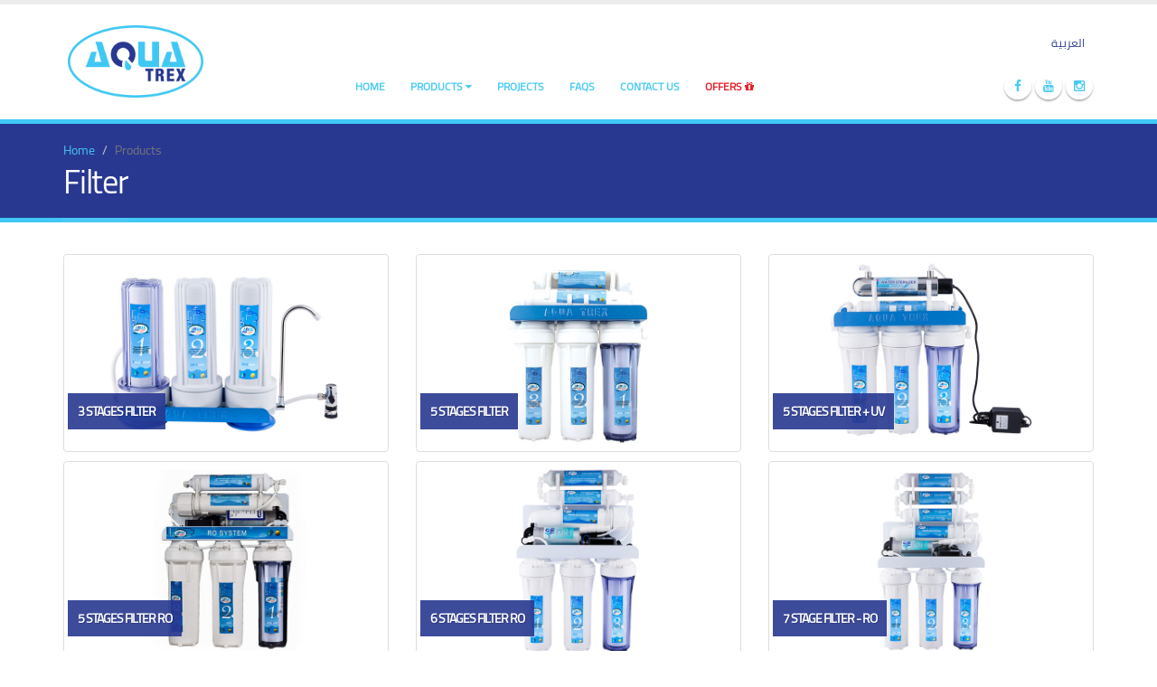

--- FILE ---
content_type: text/html; charset=UTF-8
request_url: https://www.aquatrx.com/products/listing/1
body_size: 3776
content:
<!DOCTYPE html>
<html>
	<head>

		<!-- Basic -->
		<meta charset="utf-8">
        <meta http-equiv="X-UA-Compatible" content="IE=edge">	

		<title>AQUA TREX</title>	

		<meta name="keywords" content="HTML5 Template" />
		<meta name="description" content="Porto - Responsive HTML5 Template">
		<meta name="author" content="okler.net">

		<!-- Favicon -->
		<link rel="shortcut icon" href="https://www.aquatrx.com/assets/img/icon.png" type="image/" />
		<link rel="apple-touch-icon" href="https://www.aquatrx.com/assets/img/apple-touch-icon.png">

		<!-- Mobile Metas -->
		<meta name="viewport" content="width=device-width, minimum-scale=1.0, maximum-scale=1.0, user-scalable=no">

		<!-- Web Fonts  -->
		<link href="http://fonts.googleapis.com/css?family=Open+Sans:300,400,600,700,800%7CShadows+Into+Light" rel="stylesheet" type="text/css">
	
		<!-- Vendor CSS -->
		<link rel="stylesheet" href="https://www.aquatrx.com/assets/vendor/bootstrap/css/bootstrap.css">
		<link rel="stylesheet" href="https://www.aquatrx.com/assets/vendor/font-awesome/css/font-awesome.css">
		<link rel="stylesheet" href="https://www.aquatrx.com/assets/vendor/simple-line-icons/css/simple-line-icons.css">
		<link rel="stylesheet" href="https://www.aquatrx.com/assets/vendor/owl.carousel/assets/owl.carousel.min.css">
		<link rel="stylesheet" href="https://www.aquatrx.com/assets/vendor/owl.carousel/assets/owl.theme.default.min.css">
		<link rel="stylesheet" href="https://www.aquatrx.com/assets/vendor/magnific-popup/magnific-popup.css">
		
		<!-- Loader -->
		<link rel="stylesheet" href="https://www.aquatrx.com/assets/preloader/main.css">
		<script src="https://www.aquatrx.com/assets/preloader/vendor/modernizr-2.6.2.min.js"></script>
		
		<!-- Theme CSS -->
		<link rel="stylesheet" href="https://www.aquatrx.com/assets/css/theme.css">
		<link rel="stylesheet" href="https://www.aquatrx.com/assets/css/theme-elements.css">
		<link rel="stylesheet" href="https://www.aquatrx.com/assets/css/theme-blog.css">
		<link rel="stylesheet" href="https://www.aquatrx.com/assets/css/theme-shop.css">
		<link rel="stylesheet" href="https://www.aquatrx.com/assets/css/theme-animate.css">

		<!-- Current Page CSS -->
		<link rel="stylesheet" href="https://www.aquatrx.com/assets/vendor/rs-plugin/css/settings.css" media="screen">
		<link rel="stylesheet" href="https://www.aquatrx.com/assets/vendor/rs-plugin/css/layers.css" media="screen">
		<link rel="stylesheet" href="https://www.aquatrx.com/assets/vendor/rs-plugin/css/navigation.css" media="screen"> 

		<link rel="stylesheet" href="https://www.aquatrx.com/assets/vendor/circle-flip-slideshow/css/component.css" media="screen">

		<!-- Skin CSS -->
		<link rel="stylesheet" href="https://www.aquatrx.com/assets/css/skins/default.css">
		<!-- Fonts -->
		<link rel="stylesheet" href="https://www.aquatrx.com/assets/fonts/fonts.css">
		<!-- Theme Custom CSS -->
					<link rel="stylesheet" href="https://www.aquatrx.com/assets/css/custom.css">
				<!-- Head Libs -->
		<script src="https://www.aquatrx.com/assets/vendor/modernizr/modernizr.js"></script>

		<!--[if IE]>
			<link rel="stylesheet" href="css/ie.css">
		<![endif]-->

		<!--[if lte IE 8]>
			<script src="vendor/respond/respond.js"></script>
			<script src="vendor/excanvas/excanvas.js"></script>
		<![endif]-->
		<style>
		
		</style>
	</head>
	<body> 
		<div id="loader-wrapper">
			<div id="loader"></div>

			<div class="loader-section section-left"></div>
			<div class="loader-section section-right"></div> 
		</div>
		<div class="body">
			<header id="header" data-plugin-options='{"stickyEnabled": true, "stickyEnableOnBoxed": true, "stickyEnableOnMobile": true, "stickyStartAt": 57, "stickySetTop": "-57px", "stickyChangeLogo": true}'>
				<div class="header-body">
					<div class="header-container container">
						<div class="header-row">
							<div class="header-column">
								<div class="header-logo">
									<a href="https://www.aquatrx.com/">
										<img alt="Porto" width="160" height="80" data-sticky-width="103" data-sticky-height="50" data-sticky-top="40" src="https://www.aquatrx.com/assets/img/logo.png">
									</a>
								</div>
							</div>
							<div class="header-column">
								<div class="header-row">
									
									<nav class="header-nav-top">
										<ul class="nav nav-pills">
											
											<li>
																									
												<a href="https://www.aquatrx.com/home/changeLang/Ar/ products listing 1" style="color: #283891;"> 
													العربية
												</a>
																						</li>
										</ul>
									</nav>
								</div>
								<div class="header-row">
									<div class="header-nav">
										<button class="btn header-btn-collapse-nav" data-toggle="collapse" data-target=".header-nav-main">
											<i class="fa fa-bars"></i>
										</button>
										<ul class="header-social-icons social-icons">
											<li class="social-icons-facebook"><a href="https://www.facebook.com/AquaTrex/" target="_blank" title="Facebook"><i class="fa fa-facebook"></i></a></li>
											<li class="social-icons-youtube"><a href="https://www.youtube.com/channel/UCleFJE3cSNac2cjHU-0KBqA" target="_blank" title="Youtube"><i class="fa fa-youtube"></i></a></li>
											<li class="social-icons-instagram"><a href="https://www.instagram.com/Aquatrex_16721" target="_blank" title="Instagram"><i class="fa fa-instagram"></i></a></li>
										</ul>
										<img src="https://www.aquatrx.com/assets/img/hotline.png" class="img img-responsive hotline" width="100px" />
										<div class="header-nav-main header-nav-main-effect-1 header-nav-main-sub-effect-1 collapse" style="float:none;">
											<nav class="">
												<ul class="nav nav-pills" id="mainNav">
													<li id="home" class=""><a class="" href="https://www.aquatrx.com/">Home</a></li>
													<li id="product"class="dropdown ">
														<a class="dropdown-toggle" href="https://www.aquatrx.com/products">
															Products														</a>
														<ul class="dropdown-menu">
																													<li>
																																<a href="https://www.aquatrx.com/products/listing/1">
																																	Filter																</a>
															</li>
																													<li>
																																<a href="https://www.aquatrx.com/products/stations/2">
																																	Stations																</a>
															</li>
																													<li>
																																<a href="https://www.aquatrx.com/products/listing/3">
																																	Water Dispenser																</a>
															</li>
																													<li class="dropdown-submenu">
																<a class="dropdown-toggle" href="https://www.aquatrx.com/spare">
																	Spare Parts																</a>
																<ul class="dropdown-menu">
																																			<li><a href="https://www.aquatrx.com/spare/details/1">  Cartridge</a></li> 
																																			<li><a href="https://www.aquatrx.com/spare/details/2"> Tube</a></li> 
																																			<li><a href="https://www.aquatrx.com/spare/details/3"> Pump</a></li> 
																																			<li><a href="https://www.aquatrx.com/spare/details/4"> Adaptor</a></li> 
																																			<li><a href="https://www.aquatrx.com/spare/details/5"> Membrane Cartage</a></li> 
																																	</ul>
															</li>
														</ul>
													</li>
													
													
													<li id="projects"><a class="" href="https://www.aquatrx.com/projects">Projects</a></li>
													<li id="faqs"><a class="" href="https://www.aquatrx.com/faqs">FAQs</a></li>
													 
													<li id="contact" class="dropdown ">
														<a class="" href="https://www.aquatrx.com/contact">
															Contact Us														</a>
													</li>
													<li id="offers"><a class="text-animate" href="https://www.aquatrx.com/offers">Offers <i class="fa fa-gift"></i></a></li>
													
												</ul>
												
											</nav>
										</div>
									</div>
								</div>
							</div>
						</div>
					</div>
				</div>
			</header>
<script src="https://www.aquatrx.com/assets/vendor/jquery/jquery.js"></script><div role="main" class="main">
	<section class="page-header">
		<div class="container">
			<div class="row">
				<div class="col-md-12">
					<ul class="breadcrumb">
						<li><a href="#">Home</a></li>
						<li class="active">Products</li>
					</ul>
				</div>
			</div>
			<div class="row">
				<div class="col-md-12">
					<h1>Filter</h1>
				</div>
			</div>
		</div>
	</section>

	<section>
		<div class="container">

		<div class="row">
							<div class="col-md-4">
					<a href="https://www.aquatrx.com/products/details/12">
						<span class="thumb-info">
							<span class="thumb-info-wrapper">
																<img src="https://www.aquatrx.com/uploads/products/337_44_12_05.jpg" class="img-responsive" alt="">
								<span class="thumb-info-title">
									<span class="thumb-info-inner">3 Stages Filter</span>
								</span>
								<span class="thumb-info-action">
									<span class="thumb-info-action-icon"><i class="fa fa-link"></i></span>
								</span>
							</span>
						</span>
					</a>
				</div>
							<div class="col-md-4">
					<a href="https://www.aquatrx.com/products/details/13">
						<span class="thumb-info">
							<span class="thumb-info-wrapper">
																<img src="https://www.aquatrx.com/uploads/products/546_15_01_20.jpg" class="img-responsive" alt="">
								<span class="thumb-info-title">
									<span class="thumb-info-inner">5 Stages Filter</span>
								</span>
								<span class="thumb-info-action">
									<span class="thumb-info-action-icon"><i class="fa fa-link"></i></span>
								</span>
							</span>
						</span>
					</a>
				</div>
							<div class="col-md-4">
					<a href="https://www.aquatrx.com/products/details/14">
						<span class="thumb-info">
							<span class="thumb-info-wrapper">
																<img src="https://www.aquatrx.com/uploads/products/152_21_01_05.jpg" class="img-responsive" alt="">
								<span class="thumb-info-title">
									<span class="thumb-info-inner">5 Stages Filter + UV</span>
								</span>
								<span class="thumb-info-action">
									<span class="thumb-info-action-icon"><i class="fa fa-link"></i></span>
								</span>
							</span>
						</span>
					</a>
				</div>
							<div class="col-md-4">
					<a href="https://www.aquatrx.com/products/details/15">
						<span class="thumb-info">
							<span class="thumb-info-wrapper">
																<img src="https://www.aquatrx.com/uploads/products/5 stages.jpg" class="img-responsive" alt="">
								<span class="thumb-info-title">
									<span class="thumb-info-inner">5 Stages Filter RO</span>
								</span>
								<span class="thumb-info-action">
									<span class="thumb-info-action-icon"><i class="fa fa-link"></i></span>
								</span>
							</span>
						</span>
					</a>
				</div>
							<div class="col-md-4">
					<a href="https://www.aquatrx.com/products/details/16">
						<span class="thumb-info">
							<span class="thumb-info-wrapper">
																<img src="https://www.aquatrx.com/uploads/products/209_49_01_05.jpg" class="img-responsive" alt="">
								<span class="thumb-info-title">
									<span class="thumb-info-inner">6 Stages  Filter RO  </span>
								</span>
								<span class="thumb-info-action">
									<span class="thumb-info-action-icon"><i class="fa fa-link"></i></span>
								</span>
							</span>
						</span>
					</a>
				</div>
							<div class="col-md-4">
					<a href="https://www.aquatrx.com/products/details/17">
						<span class="thumb-info">
							<span class="thumb-info-wrapper">
																<img src="https://www.aquatrx.com/uploads/products/121_09_02_05.jpg" class="img-responsive" alt="">
								<span class="thumb-info-title">
									<span class="thumb-info-inner">7 Stage Filter - RO</span>
								</span>
								<span class="thumb-info-action">
									<span class="thumb-info-action-icon"><i class="fa fa-link"></i></span>
								</span>
							</span>
						</span>
					</a>
				</div>
							<div class="col-md-4">
					<a href="https://www.aquatrx.com/products/details/18">
						<span class="thumb-info">
							<span class="thumb-info-wrapper">
																<img src="https://www.aquatrx.com/uploads/products/7 stages.jpg" class="img-responsive" alt="">
								<span class="thumb-info-title">
									<span class="thumb-info-inner">7 Stage Filter - RO + UV</span>
								</span>
								<span class="thumb-info-action">
									<span class="thumb-info-action-icon"><i class="fa fa-link"></i></span>
								</span>
							</span>
						</span>
					</a>
				</div>
					</div>
	</div>
	</section>
</div><footer id="footer">
				<div class="container">
					<div class="row">
						<div class="footer-ribbon">
							<span>Get In Touch</span>
						</div>
						<div class="col-md-5 ar">
							<div class="newsletter">
								<h4>Newsletter</h4>
								<p>Keep up on our always evolving product features and technology. Enter your e-mail and subscribe to our newsletter.</p>
								<div class="alert alert-success hidden" id="newsletterSuccess">
									<strong>Success!</strong> You've been added to our email list.
								</div>
			
								<div class="alert alert-danger hidden" id="newsletterError"></div>
			
								<form name="subscribe" class="form-inline">
									<div class="form-group">
										<input type="email" class="form-control" id="email" placeholder="email@example.com" required required="required">
									</div>
									<button type="submit" class="btn btn-primary">Send</button>
								</form>
							</div>
						</div>
						
						<div class="col-md-4 ar">
							<div class="contact-details">
								<h4>Contact Us</h4>
								<ul class="contact">
									<li><p><i class="fa fa-map-marker"></i> <strong>Address:</strong> 5 El-Tahrir St , Sheraton Buildings , Al Matar Cairo , Egypt</p></li>
									<li><p><i class="fa fa-map-marker"></i> <strong>Factory</strong> 57 Block, industrial zone, Badr City, Cairo, Egypt</p></li>
									<li><p><i class="fa fa-phone"></i> <strong>Hotline:</strong> 16721</p></li>
									<li><p><i class="fa fa-envelope"></i> <strong>Email:</strong> <a href="mailto:sales@aquatrx.com">sales@aquatrx.com</a></p></li>
								</ul>
							</div>
						</div>
						<div class="col-md-3 ar">
							<h4>Follow Us</h4>
							<ul class="social-icons">
								<li class="social-icons-facebook"><a href="https://www.facebook.com/AquaTrex/" target="_blank" title="Facebook"><i class="fa fa-facebook"></i></a></li>
								<li class="social-icons-youtube"><a href="https://www.youtube.com/channel/UCleFJE3cSNac2cjHU-0KBqA" target="_blank" title="Youtube"><i class="fa fa-youtube"></i></a></li>
								<li class="social-icons-instagram"><a href="https://www.instagram.com/Aquatrex_16721" target="_blank" title="Instagram"><i class="fa fa-instagram"></i></a></li>
							</ul>
						</div>
					</div>
				</div>
				<div class="footer-copyright">
					<div class="container">
						<div class="row">
							<div class="col-md-1">
								<a href="https://www.aquatrx.com/" class="logo">
									<img alt="Porto Website Template" class="img-responsive" src="https://www.aquatrx.com/assets/img/logo-footer.png">
								</a>
							</div>
							<div class="col-md-6">
								<p>©2016 Fabrica CS - All Rights Reserved</p>
							</div>
							<div class="col-md-5">
								<nav id="sub-menu">
									<ul>
										<li><a href="https://www.aquatrx.com/faqs">FAQs</a></li>
										<li><a href="https://www.aquatrx.com/contact">Contact Us</a></li>
									</ul>
								</nav>
							</div>
						</div>
					</div>
				</div>
			</footer>
		</div>

		<!-- Vendor -->
		<!--[if lt IE 9]>
		<script src="//code.jquery.com/jquery-1.11.3.min.js"></script>
		<![endif]-->
		<!--[if gte IE 9]><!-->
		
		
		
		<!--<![Loader]-->
		<script src="https://www.aquatrx.com/assets/preloader/main.js"></script>
		<!--<![endif]-->
		<script src="https://www.aquatrx.com/assets/vendor/jquery.appear/jquery.appear.js"></script>
		<script src="https://www.aquatrx.com/assets/vendor/jquery.easing/jquery.easing.js"></script>
		<script src="https://www.aquatrx.com/assets/vendor/jquery-cookie/jquery-cookie.js"></script>
		<script src="https://www.aquatrx.com/assets/vendor/bootstrap/js/bootstrap.js"></script>
		<script src="https://www.aquatrx.com/assets/vendor/common/common.js"></script>
		<script src="https://www.aquatrx.com/assets/vendor/jquery.validation/jquery.validation.js"></script>
		<script src="https://www.aquatrx.com/assets/vendor/jquery.stellar/jquery.stellar.js"></script>
		<script src="https://www.aquatrx.com/assets/vendor/jquery.easy-pie-chart/jquery.easy-pie-chart.js"></script>
		<script src="https://www.aquatrx.com/assets/vendor/jquery.gmap/jquery.gmap.js"></script>
		<script src="https://www.aquatrx.com/assets/vendor/jquery.lazyload/jquery.lazyload.js"></script>
		<script src="https://www.aquatrx.com/assets/vendor/isotope/jquery.isotope.js"></script>
		<script src="https://www.aquatrx.com/assets/vendor/owl.carousel/owl.carousel.js"></script>
		<script src="https://www.aquatrx.com/assets/vendor/magnific-popup/jquery.magnific-popup.js"></script>
		<script src="https://www.aquatrx.com/assets/vendor/vide/vide.js"></script>
		
		<!-- Theme Base, Components and Settings -->
		<script src="https://www.aquatrx.com/assets/js/theme.js"></script>
		
		<!-- Specific Page Vendor and Views -->
		<script src="https://www.aquatrx.com/assets/vendor/rs-plugin/js/jquery.themepunch.tools.min.js"></script>
		<script src="https://www.aquatrx.com/assets/vendor/rs-plugin/js/jquery.themepunch.revolution.min.js"></script>
		<script src="https://www.aquatrx.com/assets/vendor/rs-plugin/js/extensions/revolution.extension.actions.min.js"></script>
		<script src="https://www.aquatrx.com/assets/vendor/rs-plugin/js/extensions/revolution.extension.carousel.min.js"></script>
		<script src="https://www.aquatrx.com/assets/vendor/rs-plugin/js/extensions/revolution.extension.kenburn.min.js"></script>
		<script src="https://www.aquatrx.com/assets/vendor/rs-plugin/js/extensions/revolution.extension.layeranimation.min.js"></script>
		<script src="https://www.aquatrx.com/assets/vendor/rs-plugin/js/extensions/revolution.extension.migration.min.js"></script>
		<script src="https://www.aquatrx.com/assets/vendor/rs-plugin/js/extensions/revolution.extension.navigation.min.js"></script>
		<script src="https://www.aquatrx.com/assets/vendor/rs-plugin/js/extensions/revolution.extension.parallax.min.js"></script>
		<script src="https://www.aquatrx.com/assets/vendor/rs-plugin/js/extensions/revolution.extension.slideanims.min.js"></script>
		<script src="https://www.aquatrx.com/assets/vendor/rs-plugin/js/extensions/revolution.extension.video.min.js"></script>
		
		<script src="https://www.aquatrx.com/assets/vendor/circle-flip-slideshow/js/jquery.flipshow.js"></script>
		<script src="https://www.aquatrx.com/assets/js/views/view.home.js"></script>
		
		<!-- Theme Custom -->
		<script src="https://www.aquatrx.com/assets/js/custom.js"></script>
		
		<!-- Theme Initialization Files -->
		<script src="https://www.aquatrx.com/assets/js/theme.init.js"></script>

		<!-- Google Analytics: Change UA-XXXXX-X to be your site's ID. Go to http://www.google.com/analytics/ for more information.
		<script type="text/javascript">
		
			var _gaq = _gaq || [];
			_gaq.push(['_setAccount', 'UA-12345678-1']);
			_gaq.push(['_trackPageview']);
		
			(function() {
			var ga = document.createElement('script'); ga.type = 'text/javascript'; ga.async = true;
			ga.src = ('https:' == document.location.protocol ? 'https://ssl' : 'http://www') + '.google-analytics.com/ga.js';
			var s = document.getElementsByTagName('script')[0]; s.parentNode.insertBefore(ga, s);
			})();
		
		</script>
		 -->

	</body>
</html>

--- FILE ---
content_type: text/css
request_url: https://www.aquatrx.com/assets/preloader/main.css
body_size: 857
content:
/* 
 _____   _           _         _                        _                  
|_   _| | |         | |       | |                      | |                 
  | |   | |__   __ _| |_ ___  | |_ ___  _ __ ___   __ _| |_ ___   ___  ___ 
  | |   | '_ \ / _` | __/ _ \ | __/ _ \| '_ ` _ \ / _` | __/ _ \ / _ \/ __|
 _| |_  | | | | (_| | ||  __/ | || (_) | | | | | | (_| | || (_) |  __/\__ \
 \___/  |_| |_|\__,_|\__\___|  \__\___/|_| |_| |_|\__,_|\__\___/ \___||___/

Oh nice, welcome to the stylesheet of dreams. 
It has it all. Classes, ID's, comments...the whole lot:)
Enjoy responsibly!
@ihatetomatoes

*/

/* ==========================================================================
   Chrome Frame prompt
   ========================================================================== */

.chromeframe {
    margin: 0.2em 0;
    background: #ccc;
    color: #000;
    padding: 0.2em 0;
}

/* ==========================================================================
   Author's custom styles
   ========================================================================== */


#loader-wrapper {
    position: fixed;
    top: 0;
    left: 0;
    width: 100%;
    height: 100%;
    z-index: 1000;
}
#loader {
    display: block;
    position: relative;
    left: 50%;
    top: 50%;
    width: 150px;
    height: 150px;
    margin: -75px 0 0 -75px;
    border-radius: 50%;
    border: 3px solid transparent;
    border-top-color: #49caf4;

    -webkit-animation: spin 2s linear infinite; /* Chrome, Opera 15+, Safari 5+ */
    animation: spin 2s linear infinite; /* Chrome, Firefox 16+, IE 10+, Opera */

    z-index: 1001;
}

    #loader:before {
        content: "";
        position: absolute;
        top: 5px;
        left: 5px;
        right: 5px;
        bottom: 5px;
        border-radius: 50%;
        border: 3px solid transparent;
        border-top-color: #92e0f9;

        -webkit-animation: spin 3s linear infinite; /* Chrome, Opera 15+, Safari 5+ */
        animation: spin 3s linear infinite; /* Chrome, Firefox 16+, IE 10+, Opera */
    }

    #loader:after {
        content: "";
        position: absolute;
        top: 15px;
        left: 15px;
        right: 15px;
        bottom: 15px;
        border-radius: 50%;
        border: 3px solid transparent;
        border-top-color: #0fa1d0;

        -webkit-animation: spin 1.5s linear infinite; /* Chrome, Opera 15+, Safari 5+ */
          animation: spin 1.5s linear infinite; /* Chrome, Firefox 16+, IE 10+, Opera */
    }

    @-webkit-keyframes spin {
        0%   { 
            -webkit-transform: rotate(0deg);  /* Chrome, Opera 15+, Safari 3.1+ */
            -ms-transform: rotate(0deg);  /* IE 9 */
            transform: rotate(0deg);  /* Firefox 16+, IE 10+, Opera */
        }
        100% {
            -webkit-transform: rotate(360deg);  /* Chrome, Opera 15+, Safari 3.1+ */
            -ms-transform: rotate(360deg);  /* IE 9 */
            transform: rotate(360deg);  /* Firefox 16+, IE 10+, Opera */
        }
    }
    @keyframes spin {
        0%   { 
            -webkit-transform: rotate(0deg);  /* Chrome, Opera 15+, Safari 3.1+ */
            -ms-transform: rotate(0deg);  /* IE 9 */
            transform: rotate(0deg);  /* Firefox 16+, IE 10+, Opera */
        }
        100% {
            -webkit-transform: rotate(360deg);  /* Chrome, Opera 15+, Safari 3.1+ */
            -ms-transform: rotate(360deg);  /* IE 9 */
            transform: rotate(360deg);  /* Firefox 16+, IE 10+, Opera */
        }
    }

    #loader-wrapper .loader-section {
        position: fixed;
        top: 0;
        width: 51%;
        height: 100%;
        background: #283891;
        z-index: 1000;
        -webkit-transform: translateX(0);  /* Chrome, Opera 15+, Safari 3.1+ */
        -ms-transform: translateX(0);  /* IE 9 */
        transform: translateX(0);  /* Firefox 16+, IE 10+, Opera */
    }

    #loader-wrapper .loader-section.section-left {
        left: 0;
    }

    #loader-wrapper .loader-section.section-right {
        right: 0;
    }

    /* Loaded */
    .loaded #loader-wrapper .loader-section.section-left {
        -webkit-transform: translateX(-100%);  /* Chrome, Opera 15+, Safari 3.1+ */
            -ms-transform: translateX(-100%);  /* IE 9 */
                transform: translateX(-100%);  /* Firefox 16+, IE 10+, Opera */

        -webkit-transition: all 0.7s 0.3s cubic-bezier(0.645, 0.045, 0.355, 1.000);  
                transition: all 0.7s 0.3s cubic-bezier(0.645, 0.045, 0.355, 1.000);
    }

    .loaded #loader-wrapper .loader-section.section-right {
        -webkit-transform: translateX(100%);  /* Chrome, Opera 15+, Safari 3.1+ */
            -ms-transform: translateX(100%);  /* IE 9 */
                transform: translateX(100%);  /* Firefox 16+, IE 10+, Opera */

-webkit-transition: all 0.7s 0.3s cubic-bezier(0.645, 0.045, 0.355, 1.000);  
        transition: all 0.7s 0.3s cubic-bezier(0.645, 0.045, 0.355, 1.000);
    }
    
    .loaded #loader {
        opacity: 0;
        -webkit-transition: all 0.3s ease-out;  
                transition: all 0.3s ease-out;
    }
    .loaded #loader-wrapper {
        visibility: hidden;

        -webkit-transform: translateY(-100%);  /* Chrome, Opera 15+, Safari 3.1+ */
            -ms-transform: translateY(-100%);  /* IE 9 */
                transform: translateY(-100%);  /* Firefox 16+, IE 10+, Opera */

        -webkit-transition: all 0.3s 1s ease-out;  
                transition: all 0.3s 1s ease-out;
    }
    






--- FILE ---
content_type: text/css
request_url: https://www.aquatrx.com/assets/fonts/fonts.css
body_size: -91
content:
@font-face {
  font-family: 'Cairo-Regular';
  src: url('Cairo-Regular.eot') format('embedded-opentype');
  font-weight: normal;
  font-style: normal;
}

@font-face {
  font-family: 'Cairo-Regular';
  src:  url('Cairo-Regular.woff') format('woff'), url('Cairo-Regular.ttf')  format('truetype'), url('Cairo-Regular.svg#Cairo-Regular') format('svg');
  font-weight: normal;
  font-style: normal;
}

*{
    font-family: 'Cairo-Regular';
}


--- FILE ---
content_type: text/css
request_url: https://www.aquatrx.com/assets/css/custom.css
body_size: 781
content:
	/*set a border on the images to prevent shifting*/
#gallery_01{margin-top:25px;}	
.thm{display:inline-block;}
.zoomWindowContainer{
    max-height: 200px !important;
    max-width: 200px !important;
}
@media (max-width:768px){
	.zoomWindowContainer{
        display: none;
    }
    .zoomLens{
        display: none;
    }
}
.hotline{
    float: right;
    display: inline-block;
}
.certified{
    max-width: 500px;
    width: 100%;
}
.img-find{
    max-width: 100px;
}
@media (max-width: 500px){
	.hotline{
    float: right;
    display: inline-block;
    margin-top: 15px;
    max-width: 70px;
}
}

/* Add here all your CSS customizations */
.product-img{
    width: 50%;
    border: 5px solid #49caf4;
    border-radius: 50%;
    margin: 0px;
}
.project-box{
    border: 2px #49caf4 solid;
    color: #49caf4;
    border-radius: 10px;
    margin: 10px;
    padding: 10px;
    min-height: 68px;
}
section.section{
    margin: 50px 0;
    padding: 30px;
    background: #fff;
    border: 0px;
}
.section-primary .heading.heading-middle-border h1{
    background: #283891; 
    color: #fff;
}
.box-content p,h4{
    color: #49caf4 !important;
}
.n-p{
    padding: 3px;
}
#footer p{
    color: #fff;
}
.lite{
    color: #49caf4 !important;
}
.dark{
    color: #283891 !important;
}
.bg-dark{
    background: #283891 !important;
    color: #fff;
}
.bg-lite{
    background: #49caf4 !important;
    color:#fff;
}
a:hover{
    text-decoration: none;
}
.shake {
	display:inline-block
}
.shake {
	position:relative;
}
@-webkit-keyframes spaceboots {
	0% { -webkit-transform: translate(2px, 1px) rotate(0deg); }
	10% { -webkit-transform: translate(-1px, -2px) rotate(-1deg); }
	20% { -webkit-transform: translate(-3px, 0px) rotate(1deg); }
	30% { -webkit-transform: translate(0px, 2px) rotate(0deg); }
	40% { -webkit-transform: translate(1px, -1px) rotate(1deg); }
	50% { -webkit-transform: translate(-1px, 2px) rotate(-1deg); }
	60% { -webkit-transform: translate(-3px, 1px) rotate(0deg); }
	70% { -webkit-transform: translate(2px, 1px) rotate(-1deg); }
	80% { -webkit-transform: translate(-1px, -1px) rotate(1deg); }
	90% { -webkit-transform: translate(2px, 2px) rotate(0deg); }
	100% { -webkit-transform: translate(1px, -2px) rotate(-1deg); }
}

.shake {
	-webkit-animation-name: spaceboots;
	-webkit-animation-duration: 0.8s;
	-webkit-transform-origin:50% 50%;
	-webkit-animation-iteration-count: infinite;
	-webkit-animation-timing-function: linear;
}

.form-row {
    padding: 5px;
    margin: 5px;
    font-size: 16px !important;
}
.offers-form {
    padding: 10px 10px;
    color: #1c2e52;
    width: 100%;
    border: 1px solid rgb(28, 46, 82);
    background: #f1f1f1;
	border-radius: 0px !important;
}
.text-animate {
    -webkit-animation-name: text; /* Chrome, Safari, Opera */
    -webkit-animation-duration: 3s; /* Chrome, Safari, Opera */
    animation-name: text;
    animation-duration: 3s;
    animation-iteration-count: infinite;
}

/* Chrome, Safari, Opera */
@-webkit-keyframes text {
    0% { color: #283891;}
	10% {color: #ed1e24; }
	20% { color: #283891;}
	30% {color: #ed1e24; }
	40% { color: #283891;}
	50% {color: #ed1e24; }
	60% { color: #283891;}
	70% {color: #ed1e24; }
	80% { color: #283891;}
	90% {color: #ed1e24; }
	100% {color: #283891; }
	
}
.nav-pills > li {
    float: left;
    margin-top:10px;
}

--- FILE ---
content_type: application/javascript
request_url: https://www.aquatrx.com/assets/preloader/main.js
body_size: -131
content:

$(window).load(function() {
    // this will fire after the entire page is loaded, including images
	setTimeout(function(){
		$('body').addClass('loaded');
	},0);
});